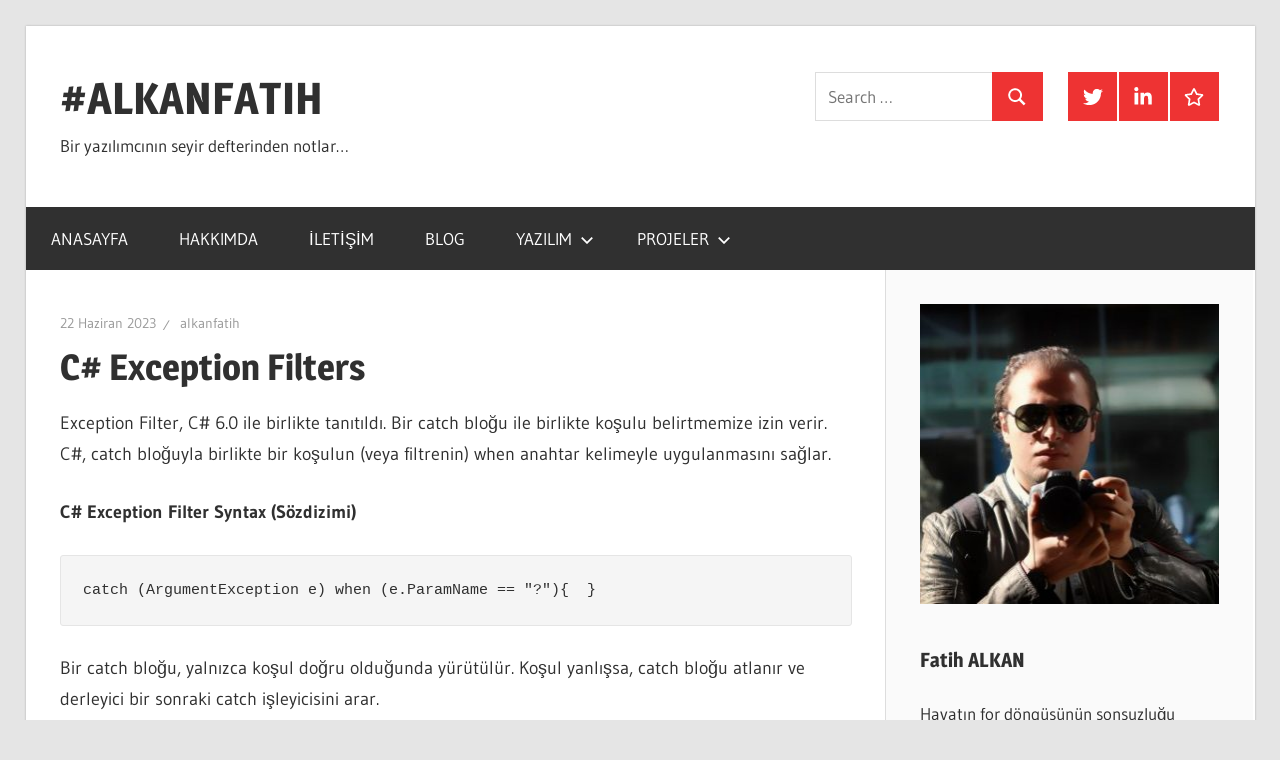

--- FILE ---
content_type: text/html; charset=UTF-8
request_url: https://alkanfatih.com/c-exception-filters/
body_size: 10239
content:
<!DOCTYPE html>
<html lang="tr">

<head>
<meta charset="UTF-8">
<meta name="viewport" content="width=device-width, initial-scale=1">
<link rel="profile" href="http://gmpg.org/xfn/11">
<link rel="pingback" href="https://alkanfatih.com/xmlrpc.php">

<title>C# Exception Filters &#8211; #ALKANFATIH</title>
<meta name='robots' content='max-image-preview:large' />
	<style>img:is([sizes="auto" i], [sizes^="auto," i]) { contain-intrinsic-size: 3000px 1500px }</style>
	<link rel="alternate" type="application/rss+xml" title="#ALKANFATIH &raquo; akışı" href="https://alkanfatih.com/feed/" />
<link rel="alternate" type="application/rss+xml" title="#ALKANFATIH &raquo; yorum akışı" href="https://alkanfatih.com/comments/feed/" />
<link rel="alternate" type="application/rss+xml" title="#ALKANFATIH &raquo; C# Exception Filters yorum akışı" href="https://alkanfatih.com/c-exception-filters/feed/" />
<script type="text/javascript">
/* <![CDATA[ */
window._wpemojiSettings = {"baseUrl":"https:\/\/s.w.org\/images\/core\/emoji\/16.0.1\/72x72\/","ext":".png","svgUrl":"https:\/\/s.w.org\/images\/core\/emoji\/16.0.1\/svg\/","svgExt":".svg","source":{"concatemoji":"https:\/\/alkanfatih.com\/wp-includes\/js\/wp-emoji-release.min.js?ver=6.8.3"}};
/*! This file is auto-generated */
!function(s,n){var o,i,e;function c(e){try{var t={supportTests:e,timestamp:(new Date).valueOf()};sessionStorage.setItem(o,JSON.stringify(t))}catch(e){}}function p(e,t,n){e.clearRect(0,0,e.canvas.width,e.canvas.height),e.fillText(t,0,0);var t=new Uint32Array(e.getImageData(0,0,e.canvas.width,e.canvas.height).data),a=(e.clearRect(0,0,e.canvas.width,e.canvas.height),e.fillText(n,0,0),new Uint32Array(e.getImageData(0,0,e.canvas.width,e.canvas.height).data));return t.every(function(e,t){return e===a[t]})}function u(e,t){e.clearRect(0,0,e.canvas.width,e.canvas.height),e.fillText(t,0,0);for(var n=e.getImageData(16,16,1,1),a=0;a<n.data.length;a++)if(0!==n.data[a])return!1;return!0}function f(e,t,n,a){switch(t){case"flag":return n(e,"\ud83c\udff3\ufe0f\u200d\u26a7\ufe0f","\ud83c\udff3\ufe0f\u200b\u26a7\ufe0f")?!1:!n(e,"\ud83c\udde8\ud83c\uddf6","\ud83c\udde8\u200b\ud83c\uddf6")&&!n(e,"\ud83c\udff4\udb40\udc67\udb40\udc62\udb40\udc65\udb40\udc6e\udb40\udc67\udb40\udc7f","\ud83c\udff4\u200b\udb40\udc67\u200b\udb40\udc62\u200b\udb40\udc65\u200b\udb40\udc6e\u200b\udb40\udc67\u200b\udb40\udc7f");case"emoji":return!a(e,"\ud83e\udedf")}return!1}function g(e,t,n,a){var r="undefined"!=typeof WorkerGlobalScope&&self instanceof WorkerGlobalScope?new OffscreenCanvas(300,150):s.createElement("canvas"),o=r.getContext("2d",{willReadFrequently:!0}),i=(o.textBaseline="top",o.font="600 32px Arial",{});return e.forEach(function(e){i[e]=t(o,e,n,a)}),i}function t(e){var t=s.createElement("script");t.src=e,t.defer=!0,s.head.appendChild(t)}"undefined"!=typeof Promise&&(o="wpEmojiSettingsSupports",i=["flag","emoji"],n.supports={everything:!0,everythingExceptFlag:!0},e=new Promise(function(e){s.addEventListener("DOMContentLoaded",e,{once:!0})}),new Promise(function(t){var n=function(){try{var e=JSON.parse(sessionStorage.getItem(o));if("object"==typeof e&&"number"==typeof e.timestamp&&(new Date).valueOf()<e.timestamp+604800&&"object"==typeof e.supportTests)return e.supportTests}catch(e){}return null}();if(!n){if("undefined"!=typeof Worker&&"undefined"!=typeof OffscreenCanvas&&"undefined"!=typeof URL&&URL.createObjectURL&&"undefined"!=typeof Blob)try{var e="postMessage("+g.toString()+"("+[JSON.stringify(i),f.toString(),p.toString(),u.toString()].join(",")+"));",a=new Blob([e],{type:"text/javascript"}),r=new Worker(URL.createObjectURL(a),{name:"wpTestEmojiSupports"});return void(r.onmessage=function(e){c(n=e.data),r.terminate(),t(n)})}catch(e){}c(n=g(i,f,p,u))}t(n)}).then(function(e){for(var t in e)n.supports[t]=e[t],n.supports.everything=n.supports.everything&&n.supports[t],"flag"!==t&&(n.supports.everythingExceptFlag=n.supports.everythingExceptFlag&&n.supports[t]);n.supports.everythingExceptFlag=n.supports.everythingExceptFlag&&!n.supports.flag,n.DOMReady=!1,n.readyCallback=function(){n.DOMReady=!0}}).then(function(){return e}).then(function(){var e;n.supports.everything||(n.readyCallback(),(e=n.source||{}).concatemoji?t(e.concatemoji):e.wpemoji&&e.twemoji&&(t(e.twemoji),t(e.wpemoji)))}))}((window,document),window._wpemojiSettings);
/* ]]> */
</script>
<link rel='stylesheet' id='wellington-theme-fonts-css' href='https://alkanfatih.com/wp-content/fonts/ede1362de5273d52366b2c59d471bb01.css?ver=20201110' type='text/css' media='all' />
<style id='wp-emoji-styles-inline-css' type='text/css'>

	img.wp-smiley, img.emoji {
		display: inline !important;
		border: none !important;
		box-shadow: none !important;
		height: 1em !important;
		width: 1em !important;
		margin: 0 0.07em !important;
		vertical-align: -0.1em !important;
		background: none !important;
		padding: 0 !important;
	}
</style>
<link rel='stylesheet' id='wp-block-library-css' href='https://alkanfatih.com/wp-includes/css/dist/block-library/style.min.css?ver=6.8.3' type='text/css' media='all' />
<style id='classic-theme-styles-inline-css' type='text/css'>
/*! This file is auto-generated */
.wp-block-button__link{color:#fff;background-color:#32373c;border-radius:9999px;box-shadow:none;text-decoration:none;padding:calc(.667em + 2px) calc(1.333em + 2px);font-size:1.125em}.wp-block-file__button{background:#32373c;color:#fff;text-decoration:none}
</style>
<style id='themezee-magazine-blocks-column-style-inline-css' type='text/css'>

:root{--tz-column-gap:1.5em}.tz-magazine-block,.tz-magazine-block .tz-magazine-post{margin-bottom:1.5em}.tz-magazine-block .tz-entry-image{margin:0;max-width:100%;vertical-align:top}.tz-magazine-block .tz-entry-title{font-size:24px;font-size:1.5rem}.tz-magazine-block .tz-entry-meta{font-size:15px;font-size:.9375rem}.tz-magazine-block .tz-meta-field{margin-right:.5rem}.tz-magazine-thumbnail-list .tz-magazine-post{display:flex;flex-wrap:nowrap}.tz-magazine-thumbnail-list .tz-magazine-post .tz-post-image{padding-right:.5em;padding-right:calc(var(--tz-column-gap)/3);width:30%}.tz-magazine-thumbnail-list .tz-magazine-post .tz-post-image .wp-post-image{margin:0}.tz-magazine-thumbnail-list .tz-magazine-post .tz-post-content{padding-left:.5em;padding-left:calc(var(--tz-column-gap)/3);width:70%}.tz-magazine-thumbnail-list .tz-magazine-post .tz-entry-title{font-size:18px;font-size:1.125rem}

</style>
<style id='themezee-magazine-blocks-columns-style-inline-css' type='text/css'>
.wp-block-themezee-magazine-blocks-column.tz-magazine-block{margin-bottom:0}@media only screen and (min-width:480px){.tz-magazine-columns{display:flex;flex-wrap:wrap;margin-right:-1.5em;margin-right:calc(var(--tz-column-gap)*-1)}.tz-magazine-columns .wp-block-themezee-magazine-blocks-column{padding-right:1.5em;padding-right:var(--tz-column-gap);width:50%}}

</style>
<style id='themezee-magazine-blocks-grid-style-inline-css' type='text/css'>
@media only screen and (min-width:480px){.tz-magazine-grid-columns-2,.tz-magazine-grid-columns-4{display:flex;flex-wrap:wrap;margin-right:-1.5em;margin-right:calc(var(--tz-column-gap)*-1)}.tz-magazine-grid-columns-2 .tz-post-wrap,.tz-magazine-grid-columns-4 .tz-post-wrap{box-sizing:border-box;padding-right:1.5em;padding-right:var(--tz-column-gap);width:50%}}@media only screen and (min-width:560px){.tz-magazine-grid-columns-3{display:flex;flex-wrap:wrap;margin-right:-1.5em;margin-right:calc(var(--tz-column-gap)*-1)}.tz-magazine-grid-columns-3 .tz-post-wrap{box-sizing:border-box;padding-right:1.5em;padding-right:var(--tz-column-gap);width:33.3333333333%}}@media only screen and (min-width:640px){.tz-magazine-grid-columns-4 .tz-post-wrap{box-sizing:border-box;width:25%}}

</style>
<style id='themezee-magazine-blocks-horizontal-style-inline-css' type='text/css'>
@media only screen and (min-width:560px){.tz-magazine-horizontal .tz-magazine-highlight-post .tz-magazine-post{display:flex;flex-wrap:wrap}.tz-magazine-horizontal .tz-magazine-highlight-post .tz-magazine-post .tz-post-image{box-sizing:border-box;padding-right:.75em;padding-right:calc(var(--tz-column-gap)/2);width:50%}.tz-magazine-horizontal .tz-magazine-highlight-post .tz-magazine-post .tz-post-image .wp-post-image{margin:0}.tz-magazine-horizontal .tz-magazine-highlight-post .tz-magazine-post .tz-post-content{box-sizing:border-box;padding-left:.75em;padding-left:calc(var(--tz-column-gap)/2);width:50%}}

</style>
<style id='themezee-magazine-blocks-list-style-inline-css' type='text/css'>
@media only screen and (min-width:480px){.tz-magazine-list .tz-magazine-post{display:flex;flex-wrap:wrap}.tz-magazine-list .tz-magazine-post .tz-post-image{box-sizing:border-box;padding-right:.75em;padding-right:calc(var(--tz-column-gap)/2);width:50%}.tz-magazine-list .tz-magazine-post .tz-post-image .wp-post-image{margin:0}.tz-magazine-list .tz-magazine-post .tz-post-content{box-sizing:border-box;padding-left:.75em;padding-left:calc(var(--tz-column-gap)/2);width:50%}.tz-magazine-list-40-60 .tz-magazine-post .tz-post-image{width:40%}.tz-magazine-list-40-60 .tz-magazine-post .tz-post-content{width:60%}.tz-magazine-list-30-70 .tz-magazine-post .tz-post-image{width:30%}.tz-magazine-list-30-70 .tz-magazine-post .tz-post-content{width:70%}}

</style>
<style id='themezee-magazine-blocks-vertical-style-inline-css' type='text/css'>
@media only screen and (min-width:560px){.tz-magazine-vertical{display:flex;flex-wrap:wrap}.tz-magazine-vertical .tz-magazine-highlight-post{box-sizing:border-box;padding-right:.75em;padding-right:calc(var(--tz-column-gap)/2);width:50%}.tz-magazine-vertical .tz-magazine-thumbnail-list{box-sizing:border-box;padding-left:.75em;padding-left:calc(var(--tz-column-gap)/2);width:50%}}

</style>
<style id='global-styles-inline-css' type='text/css'>
:root{--wp--preset--aspect-ratio--square: 1;--wp--preset--aspect-ratio--4-3: 4/3;--wp--preset--aspect-ratio--3-4: 3/4;--wp--preset--aspect-ratio--3-2: 3/2;--wp--preset--aspect-ratio--2-3: 2/3;--wp--preset--aspect-ratio--16-9: 16/9;--wp--preset--aspect-ratio--9-16: 9/16;--wp--preset--color--black: #000000;--wp--preset--color--cyan-bluish-gray: #abb8c3;--wp--preset--color--white: #ffffff;--wp--preset--color--pale-pink: #f78da7;--wp--preset--color--vivid-red: #cf2e2e;--wp--preset--color--luminous-vivid-orange: #ff6900;--wp--preset--color--luminous-vivid-amber: #fcb900;--wp--preset--color--light-green-cyan: #7bdcb5;--wp--preset--color--vivid-green-cyan: #00d084;--wp--preset--color--pale-cyan-blue: #8ed1fc;--wp--preset--color--vivid-cyan-blue: #0693e3;--wp--preset--color--vivid-purple: #9b51e0;--wp--preset--color--primary: #ee3333;--wp--preset--color--secondary: #d51a1a;--wp--preset--color--tertiary: #bb0000;--wp--preset--color--accent: #3333ee;--wp--preset--color--highlight: #eeee33;--wp--preset--color--light-gray: #fafafa;--wp--preset--color--gray: #999999;--wp--preset--color--dark-gray: #303030;--wp--preset--gradient--vivid-cyan-blue-to-vivid-purple: linear-gradient(135deg,rgba(6,147,227,1) 0%,rgb(155,81,224) 100%);--wp--preset--gradient--light-green-cyan-to-vivid-green-cyan: linear-gradient(135deg,rgb(122,220,180) 0%,rgb(0,208,130) 100%);--wp--preset--gradient--luminous-vivid-amber-to-luminous-vivid-orange: linear-gradient(135deg,rgba(252,185,0,1) 0%,rgba(255,105,0,1) 100%);--wp--preset--gradient--luminous-vivid-orange-to-vivid-red: linear-gradient(135deg,rgba(255,105,0,1) 0%,rgb(207,46,46) 100%);--wp--preset--gradient--very-light-gray-to-cyan-bluish-gray: linear-gradient(135deg,rgb(238,238,238) 0%,rgb(169,184,195) 100%);--wp--preset--gradient--cool-to-warm-spectrum: linear-gradient(135deg,rgb(74,234,220) 0%,rgb(151,120,209) 20%,rgb(207,42,186) 40%,rgb(238,44,130) 60%,rgb(251,105,98) 80%,rgb(254,248,76) 100%);--wp--preset--gradient--blush-light-purple: linear-gradient(135deg,rgb(255,206,236) 0%,rgb(152,150,240) 100%);--wp--preset--gradient--blush-bordeaux: linear-gradient(135deg,rgb(254,205,165) 0%,rgb(254,45,45) 50%,rgb(107,0,62) 100%);--wp--preset--gradient--luminous-dusk: linear-gradient(135deg,rgb(255,203,112) 0%,rgb(199,81,192) 50%,rgb(65,88,208) 100%);--wp--preset--gradient--pale-ocean: linear-gradient(135deg,rgb(255,245,203) 0%,rgb(182,227,212) 50%,rgb(51,167,181) 100%);--wp--preset--gradient--electric-grass: linear-gradient(135deg,rgb(202,248,128) 0%,rgb(113,206,126) 100%);--wp--preset--gradient--midnight: linear-gradient(135deg,rgb(2,3,129) 0%,rgb(40,116,252) 100%);--wp--preset--font-size--small: 13px;--wp--preset--font-size--medium: 20px;--wp--preset--font-size--large: 36px;--wp--preset--font-size--x-large: 42px;--wp--preset--spacing--20: 0.44rem;--wp--preset--spacing--30: 0.67rem;--wp--preset--spacing--40: 1rem;--wp--preset--spacing--50: 1.5rem;--wp--preset--spacing--60: 2.25rem;--wp--preset--spacing--70: 3.38rem;--wp--preset--spacing--80: 5.06rem;--wp--preset--shadow--natural: 6px 6px 9px rgba(0, 0, 0, 0.2);--wp--preset--shadow--deep: 12px 12px 50px rgba(0, 0, 0, 0.4);--wp--preset--shadow--sharp: 6px 6px 0px rgba(0, 0, 0, 0.2);--wp--preset--shadow--outlined: 6px 6px 0px -3px rgba(255, 255, 255, 1), 6px 6px rgba(0, 0, 0, 1);--wp--preset--shadow--crisp: 6px 6px 0px rgba(0, 0, 0, 1);}:where(.is-layout-flex){gap: 0.5em;}:where(.is-layout-grid){gap: 0.5em;}body .is-layout-flex{display: flex;}.is-layout-flex{flex-wrap: wrap;align-items: center;}.is-layout-flex > :is(*, div){margin: 0;}body .is-layout-grid{display: grid;}.is-layout-grid > :is(*, div){margin: 0;}:where(.wp-block-columns.is-layout-flex){gap: 2em;}:where(.wp-block-columns.is-layout-grid){gap: 2em;}:where(.wp-block-post-template.is-layout-flex){gap: 1.25em;}:where(.wp-block-post-template.is-layout-grid){gap: 1.25em;}.has-black-color{color: var(--wp--preset--color--black) !important;}.has-cyan-bluish-gray-color{color: var(--wp--preset--color--cyan-bluish-gray) !important;}.has-white-color{color: var(--wp--preset--color--white) !important;}.has-pale-pink-color{color: var(--wp--preset--color--pale-pink) !important;}.has-vivid-red-color{color: var(--wp--preset--color--vivid-red) !important;}.has-luminous-vivid-orange-color{color: var(--wp--preset--color--luminous-vivid-orange) !important;}.has-luminous-vivid-amber-color{color: var(--wp--preset--color--luminous-vivid-amber) !important;}.has-light-green-cyan-color{color: var(--wp--preset--color--light-green-cyan) !important;}.has-vivid-green-cyan-color{color: var(--wp--preset--color--vivid-green-cyan) !important;}.has-pale-cyan-blue-color{color: var(--wp--preset--color--pale-cyan-blue) !important;}.has-vivid-cyan-blue-color{color: var(--wp--preset--color--vivid-cyan-blue) !important;}.has-vivid-purple-color{color: var(--wp--preset--color--vivid-purple) !important;}.has-black-background-color{background-color: var(--wp--preset--color--black) !important;}.has-cyan-bluish-gray-background-color{background-color: var(--wp--preset--color--cyan-bluish-gray) !important;}.has-white-background-color{background-color: var(--wp--preset--color--white) !important;}.has-pale-pink-background-color{background-color: var(--wp--preset--color--pale-pink) !important;}.has-vivid-red-background-color{background-color: var(--wp--preset--color--vivid-red) !important;}.has-luminous-vivid-orange-background-color{background-color: var(--wp--preset--color--luminous-vivid-orange) !important;}.has-luminous-vivid-amber-background-color{background-color: var(--wp--preset--color--luminous-vivid-amber) !important;}.has-light-green-cyan-background-color{background-color: var(--wp--preset--color--light-green-cyan) !important;}.has-vivid-green-cyan-background-color{background-color: var(--wp--preset--color--vivid-green-cyan) !important;}.has-pale-cyan-blue-background-color{background-color: var(--wp--preset--color--pale-cyan-blue) !important;}.has-vivid-cyan-blue-background-color{background-color: var(--wp--preset--color--vivid-cyan-blue) !important;}.has-vivid-purple-background-color{background-color: var(--wp--preset--color--vivid-purple) !important;}.has-black-border-color{border-color: var(--wp--preset--color--black) !important;}.has-cyan-bluish-gray-border-color{border-color: var(--wp--preset--color--cyan-bluish-gray) !important;}.has-white-border-color{border-color: var(--wp--preset--color--white) !important;}.has-pale-pink-border-color{border-color: var(--wp--preset--color--pale-pink) !important;}.has-vivid-red-border-color{border-color: var(--wp--preset--color--vivid-red) !important;}.has-luminous-vivid-orange-border-color{border-color: var(--wp--preset--color--luminous-vivid-orange) !important;}.has-luminous-vivid-amber-border-color{border-color: var(--wp--preset--color--luminous-vivid-amber) !important;}.has-light-green-cyan-border-color{border-color: var(--wp--preset--color--light-green-cyan) !important;}.has-vivid-green-cyan-border-color{border-color: var(--wp--preset--color--vivid-green-cyan) !important;}.has-pale-cyan-blue-border-color{border-color: var(--wp--preset--color--pale-cyan-blue) !important;}.has-vivid-cyan-blue-border-color{border-color: var(--wp--preset--color--vivid-cyan-blue) !important;}.has-vivid-purple-border-color{border-color: var(--wp--preset--color--vivid-purple) !important;}.has-vivid-cyan-blue-to-vivid-purple-gradient-background{background: var(--wp--preset--gradient--vivid-cyan-blue-to-vivid-purple) !important;}.has-light-green-cyan-to-vivid-green-cyan-gradient-background{background: var(--wp--preset--gradient--light-green-cyan-to-vivid-green-cyan) !important;}.has-luminous-vivid-amber-to-luminous-vivid-orange-gradient-background{background: var(--wp--preset--gradient--luminous-vivid-amber-to-luminous-vivid-orange) !important;}.has-luminous-vivid-orange-to-vivid-red-gradient-background{background: var(--wp--preset--gradient--luminous-vivid-orange-to-vivid-red) !important;}.has-very-light-gray-to-cyan-bluish-gray-gradient-background{background: var(--wp--preset--gradient--very-light-gray-to-cyan-bluish-gray) !important;}.has-cool-to-warm-spectrum-gradient-background{background: var(--wp--preset--gradient--cool-to-warm-spectrum) !important;}.has-blush-light-purple-gradient-background{background: var(--wp--preset--gradient--blush-light-purple) !important;}.has-blush-bordeaux-gradient-background{background: var(--wp--preset--gradient--blush-bordeaux) !important;}.has-luminous-dusk-gradient-background{background: var(--wp--preset--gradient--luminous-dusk) !important;}.has-pale-ocean-gradient-background{background: var(--wp--preset--gradient--pale-ocean) !important;}.has-electric-grass-gradient-background{background: var(--wp--preset--gradient--electric-grass) !important;}.has-midnight-gradient-background{background: var(--wp--preset--gradient--midnight) !important;}.has-small-font-size{font-size: var(--wp--preset--font-size--small) !important;}.has-medium-font-size{font-size: var(--wp--preset--font-size--medium) !important;}.has-large-font-size{font-size: var(--wp--preset--font-size--large) !important;}.has-x-large-font-size{font-size: var(--wp--preset--font-size--x-large) !important;}
:where(.wp-block-post-template.is-layout-flex){gap: 1.25em;}:where(.wp-block-post-template.is-layout-grid){gap: 1.25em;}
:where(.wp-block-columns.is-layout-flex){gap: 2em;}:where(.wp-block-columns.is-layout-grid){gap: 2em;}
:root :where(.wp-block-pullquote){font-size: 1.5em;line-height: 1.6;}
</style>
<link rel='stylesheet' id='wellington-stylesheet-css' href='https://alkanfatih.com/wp-content/themes/wellington/style.css?ver=2.2.0' type='text/css' media='all' />
<link rel='stylesheet' id='wellington-safari-flexbox-fixes-css' href='https://alkanfatih.com/wp-content/themes/wellington/assets/css/safari-flexbox-fixes.css?ver=20200420' type='text/css' media='all' />
<!--[if lt IE 9]>
<script type="text/javascript" src="https://alkanfatih.com/wp-content/themes/wellington/assets/js/html5shiv.min.js?ver=3.7.3" id="html5shiv-js"></script>
<![endif]-->
<script type="text/javascript" src="https://alkanfatih.com/wp-content/themes/wellington/assets/js/svgxuse.min.js?ver=1.2.6" id="svgxuse-js"></script>
<link rel="https://api.w.org/" href="https://alkanfatih.com/wp-json/" /><link rel="alternate" title="JSON" type="application/json" href="https://alkanfatih.com/wp-json/wp/v2/posts/6658" /><link rel="EditURI" type="application/rsd+xml" title="RSD" href="https://alkanfatih.com/xmlrpc.php?rsd" />
<meta name="generator" content="WordPress 6.8.3" />
<link rel="canonical" href="https://alkanfatih.com/c-exception-filters/" />
<link rel='shortlink' href='https://alkanfatih.com/?p=6658' />
<link rel="alternate" title="oEmbed (JSON)" type="application/json+oembed" href="https://alkanfatih.com/wp-json/oembed/1.0/embed?url=https%3A%2F%2Falkanfatih.com%2Fc-exception-filters%2F" />
<link rel="alternate" title="oEmbed (XML)" type="text/xml+oembed" href="https://alkanfatih.com/wp-json/oembed/1.0/embed?url=https%3A%2F%2Falkanfatih.com%2Fc-exception-filters%2F&#038;format=xml" />
</head>

<body class="wp-singular post-template-default single single-post postid-6658 single-format-standard wp-embed-responsive wp-theme-wellington post-layout-one-column">

	
	<div id="header-top" class="header-bar-wrap"></div>

	<div id="page" class="hfeed site">

		<a class="skip-link screen-reader-text" href="#content">Skip to content</a>

		
		<header id="masthead" class="site-header clearfix" role="banner">

			<div class="header-main container clearfix">

				<div id="logo" class="site-branding clearfix">

										
			<p class="site-title"><a href="https://alkanfatih.com/" rel="home">#ALKANFATIH</a></p>

								
			<p class="site-description">Bir yazılımcının seyir defterinden notlar&#8230;</p>

			
				</div><!-- .site-branding -->

				<div class="header-widgets clearfix">

					<aside id="tzwb-social-icons-5" class="header-widget tzwb-social-icons">
		<div class="tzwb-content tzwb-clearfix">

			<ul id="menu-sosyal-menu" class="tzwb-social-icons-menu social-icons-menu menu"><li id="menu-item-5616" class="menu-item menu-item-type-custom menu-item-object-custom menu-item-5616"><a href="https://twitter.com/alkanfatih87/"><span class="screen-reader-text">Twitter</span><svg class="icon icon-twitter" aria-hidden="true" role="img"> <use xlink:href="https://alkanfatih.com/wp-content/plugins/themezee-widget-bundle/assets/icons/social-icons.svg?ver=20221122#icon-twitter"></use> </svg></a></li>
<li id="menu-item-5617" class="menu-item menu-item-type-custom menu-item-object-custom menu-item-5617"><a href="http://www.linkedin.com/in/fatih-alkan-aa06a7113/"><span class="screen-reader-text">Linkedin</span><svg class="icon icon-linkedin" aria-hidden="true" role="img"> <use xlink:href="https://alkanfatih.com/wp-content/plugins/themezee-widget-bundle/assets/icons/social-icons.svg?ver=20221122#icon-linkedin"></use> </svg></a></li>
<li id="menu-item-5618" class="menu-item menu-item-type-custom menu-item-object-custom menu-item-5618"><a href="https://www.udemy.com/course/sifirdan-net-egitimi-c-sql-adonet-aspnet/#instructor-1"><span class="screen-reader-text">Udemy</span><svg class="icon icon-star" aria-hidden="true" role="img"> <use xlink:href="https://alkanfatih.com/wp-content/plugins/themezee-widget-bundle/assets/icons/social-icons.svg?ver=20221122#icon-star"></use> </svg></a></li>
</ul>
		</div>

		</aside><aside id="search-4" class="header-widget widget_search">
<form role="search" method="get" class="search-form" action="https://alkanfatih.com/">
	<label>
		<span class="screen-reader-text">Search for:</span>
		<input type="search" class="search-field"
			placeholder="Search &hellip;"
			value="" name="s"
			title="Search for:" />
	</label>
	<button type="submit" class="search-submit">
		<svg class="icon icon-search" aria-hidden="true" role="img"> <use xlink:href="https://alkanfatih.com/wp-content/themes/wellington/assets/icons/genericons-neue.svg#search"></use> </svg>		<span class="screen-reader-text">Search</span>
	</button>
</form>
</aside>
				</div><!-- .header-widgets -->

			</div><!-- .header-main -->

			

	<div id="main-navigation-wrap" class="primary-navigation-wrap">

		
		<button class="primary-menu-toggle menu-toggle" aria-controls="primary-menu" aria-expanded="false" >
			<svg class="icon icon-menu" aria-hidden="true" role="img"> <use xlink:href="https://alkanfatih.com/wp-content/themes/wellington/assets/icons/genericons-neue.svg#menu"></use> </svg><svg class="icon icon-close" aria-hidden="true" role="img"> <use xlink:href="https://alkanfatih.com/wp-content/themes/wellington/assets/icons/genericons-neue.svg#close"></use> </svg>			<span class="menu-toggle-text">Navigation</span>
		</button>

		<div class="primary-navigation">

			<nav id="site-navigation" class="main-navigation" role="navigation"  aria-label="Primary Menu">

				<ul id="primary-menu" class="menu"><li id="menu-item-5601" class="menu-item menu-item-type-custom menu-item-object-custom menu-item-home menu-item-5601"><a href="https://alkanfatih.com/">ANASAYFA</a></li>
<li id="menu-item-5603" class="menu-item menu-item-type-post_type menu-item-object-page menu-item-5603"><a href="https://alkanfatih.com/hakkimda/">HAKKIMDA</a></li>
<li id="menu-item-5605" class="menu-item menu-item-type-post_type menu-item-object-page menu-item-5605"><a href="https://alkanfatih.com/iletisim/">İLETİŞİM</a></li>
<li id="menu-item-5611" class="menu-item menu-item-type-taxonomy menu-item-object-category menu-item-5611"><a href="https://alkanfatih.com/category/alkan-fatih-blog/">BLOG</a></li>
<li id="menu-item-5629" class="menu-item menu-item-type-custom menu-item-object-custom menu-item-has-children menu-item-5629"><a href="#">YAZILIM<svg class="icon icon-expand" aria-hidden="true" role="img"> <use xlink:href="https://alkanfatih.com/wp-content/themes/wellington/assets/icons/genericons-neue.svg#expand"></use> </svg></a>
<ul class="sub-menu">
	<li id="menu-item-6223" class="menu-item menu-item-type-taxonomy menu-item-object-category menu-item-6223"><a href="https://alkanfatih.com/category/design-pattern/">DESIGN PATTERN</a></li>
	<li id="menu-item-5630" class="menu-item menu-item-type-taxonomy menu-item-object-category current-post-ancestor current-menu-parent current-post-parent menu-item-5630"><a href="https://alkanfatih.com/category/c-sharp/">C#</a></li>
	<li id="menu-item-5631" class="menu-item menu-item-type-taxonomy menu-item-object-category menu-item-5631"><a href="https://alkanfatih.com/category/asp-net/">ASP.NET</a></li>
	<li id="menu-item-6298" class="menu-item menu-item-type-taxonomy menu-item-object-category menu-item-6298"><a href="https://alkanfatih.com/category/asp-net-mvc/">ASP.NET MVC</a></li>
	<li id="menu-item-5632" class="menu-item menu-item-type-taxonomy menu-item-object-category menu-item-5632"><a href="https://alkanfatih.com/category/ms-sql/">MS SQL</a></li>
	<li id="menu-item-6275" class="menu-item menu-item-type-taxonomy menu-item-object-category menu-item-6275"><a href="https://alkanfatih.com/category/entity-framework/">ENTITY FRAMEWORK</a></li>
	<li id="menu-item-5633" class="menu-item menu-item-type-taxonomy menu-item-object-category menu-item-5633"><a href="https://alkanfatih.com/category/java-script/">JAVA SCRIPT</a></li>
	<li id="menu-item-5634" class="menu-item menu-item-type-taxonomy menu-item-object-category menu-item-5634"><a href="https://alkanfatih.com/category/xml/">XML</a></li>
	<li id="menu-item-5636" class="menu-item menu-item-type-taxonomy menu-item-object-category menu-item-5636"><a href="https://alkanfatih.com/category/json/">JSON</a></li>
	<li id="menu-item-5635" class="menu-item menu-item-type-taxonomy menu-item-object-category menu-item-5635"><a href="https://alkanfatih.com/category/react-native/">REACT NATIVE</a></li>
	<li id="menu-item-5638" class="menu-item menu-item-type-taxonomy menu-item-object-category menu-item-5638"><a href="https://alkanfatih.com/category/guvenlik/">GÜVENLİK</a></li>
	<li id="menu-item-5637" class="menu-item menu-item-type-taxonomy menu-item-object-category menu-item-5637"><a href="https://alkanfatih.com/category/dip-notlar/">DİP NOTLAR</a></li>
</ul>
</li>
<li id="menu-item-5607" class="menu-item menu-item-type-taxonomy menu-item-object-category menu-item-has-children menu-item-5607"><a href="https://alkanfatih.com/category/projelerim/">PROJELER<svg class="icon icon-expand" aria-hidden="true" role="img"> <use xlink:href="https://alkanfatih.com/wp-content/themes/wellington/assets/icons/genericons-neue.svg#expand"></use> </svg></a>
<ul class="sub-menu">
	<li id="menu-item-5639" class="menu-item menu-item-type-post_type menu-item-object-post menu-item-5639"><a href="https://alkanfatih.com/coding-istanbul-2/">Coding İstanbul</a></li>
	<li id="menu-item-5609" class="menu-item menu-item-type-post_type menu-item-object-post menu-item-5609"><a href="https://alkanfatih.com/coding-101-kodlama-ogreniyorum/">Coding 101 – Kodlama Öğreniyorum Kitabı</a></li>
	<li id="menu-item-5610" class="menu-item menu-item-type-post_type menu-item-object-post menu-item-5610"><a href="https://alkanfatih.com/ormancilikta-rfid-teknolojisi/">Tree identification with RFID technology – RFID Teknolojisi ile Ağaç İşaretleme</a></li>
</ul>
</li>
</ul>			</nav><!-- #site-navigation -->

		</div><!-- .primary-navigation -->

	</div>



		</header><!-- #masthead -->

		
		
		
		
		<div id="content" class="site-content container clearfix">

	<section id="primary" class="content-single content-area">
		<main id="main" class="site-main" role="main">

		
<article id="post-6658" class="post-6658 post type-post status-publish format-standard hentry category-c-sharp tag-c-exception-filter">

	
	<header class="entry-header">

		<div class="entry-meta"><span class="meta-date"><a href="https://alkanfatih.com/c-exception-filters/" title="23:47" rel="bookmark"><time class="entry-date published updated" datetime="2023-06-22T23:47:11+03:00">22 Haziran 2023</time></a></span><span class="meta-author"> <span class="author vcard"><a class="url fn n" href="https://alkanfatih.com/author/alkanfatih/" title="View all posts by alkanfatih" rel="author">alkanfatih</a></span></span></div>
		<h1 class="entry-title">C# Exception Filters</h1>
	</header><!-- .entry-header -->

	<div class="entry-content clearfix">

		
<p>Exception Filter, C# 6.0 ile birlikte tanıtıldı. Bir catch bloğu ile birlikte koşulu belirtmemize izin verir. C#, catch bloğuyla birlikte bir koşulun (veya filtrenin) when anahtar kelimeyle uygulanmasını sağlar.</p>



<p><strong>C# Exception Filter Syntax (Sözdizimi)</strong></p>



<pre class="wp-block-code"><code>catch (ArgumentException e) when (e.ParamName == "?"){  }    </code></pre>



<p>Bir catch bloğu, yalnızca koşul doğru olduğunda yürütülür. Koşul yanlışsa, catch bloğu atlanır ve derleyici bir sonraki catch işleyicisini arar.</p>



<p>Aşağıdaki örnekte, exception filter uyguluyoruz. Yalnızca derleyici bir IndexOutOfRangeException istisnası atarsa ​​yürütülür.</p>



<pre class="wp-block-code"><code>using System;  
namespace CSharpFeatures  
{  
    class ExceptionFilter  
    {  
        public static void Main(string&#91;] args)  
        {  
            try  
            {  
                int&#91;] a = new int&#91;5];  
                a&#91;10] = 12;  
            }
            catch(Exception e) when(e.GetType().ToString() == "System.IndexOutOfRangeException")  
            {  
                SomeOtherTask();  
            }  
        }  
        static void SomeOtherTask()  
        {  
            Console.WriteLine("A new task is executing...");  
        }  
    }  
}  </code></pre>



<p><strong>Sonuç:</strong></p>



<pre class="wp-block-code"><code>A new task is executing...</code></pre>



<p><strong>Örnek 2:</strong></p>



<pre class="wp-block-code"><code>using System;  
namespace CSharpFeatures  
{  
    class ExceptionFilter  
    {  
        public static void Main(string&#91;] args)  
        {  
            try  
            {  
                throw new IndexOutOfRangeException("Array Exception Occured");  
            }catch(Exception e) when(e.Message == "Array Exception Occured")  
            {  
                Console.WriteLine(e.Message);  
                SomeOtherTask();  
            }  
        }  
        static void SomeOtherTask()  
        {  
            Console.WriteLine("A new task is executing...");  
        }  
    }  
}  </code></pre>



<p><strong>Sonuç:</strong></p>



<pre class="wp-block-code"><code>rray Exception Occured
A new task is executing...</code></pre>

		
	</div><!-- .entry-content -->

	<footer class="entry-footer">

		
		<div class="entry-categories clearfix">
			<span class="meta-categories">
				<a href="https://alkanfatih.com/category/c-sharp/" rel="category tag">C#</a>			</span>
		</div><!-- .entry-categories -->

				
			<div class="entry-tags clearfix">
				<span class="meta-tags">
					<a href="https://alkanfatih.com/tag/c-exception-filter/" rel="tag">c# exception filter</a>				</span>
			</div><!-- .entry-tags -->

							
	<nav class="navigation post-navigation" aria-label="Yazılar">
		<h2 class="screen-reader-text">Yazı gezinmesi</h2>
		<div class="nav-links"><div class="nav-previous"><a href="https://alkanfatih.com/c-using-static-directive-static-import/" rel="prev"><span class="screen-reader-text">Previous Post:</span>C# Using Static Directive (Static Import)</a></div><div class="nav-next"><a href="https://alkanfatih.com/c-automatic-properties-otomatik-ozellikler/" rel="next"><span class="screen-reader-text">Next Post:</span>C# Automatic Properties (Otomatik Özellikler)</a></div></div>
	</nav>
	</footer><!-- .entry-footer -->

</article>

<div id="comments" class="comments-area">

	
	
		<header class="comments-header">

			<h2 class="comments-title">
				One comment			</h2>

		</header><!-- .comment-header -->

		
		<ol class="comment-list">
					<li id="comment-2767" class="pingback even thread-even depth-1">
			<div class="comment-body">
				Geri bildirim: <a href="https://alkanfatih.com/dunden-bugune-c-versiyonlar-arasi-farkliliklari-yenilikleri/" class="url" rel="ugc">Dünden Bügüne C# (Versiyonlar Arası Farklılıkları/Yenilikleri) &#8211; #ALKANFATIH</a> 			</div>
		</li><!-- #comment-## -->
		</ol><!-- .comment-list -->

		
	
		<p class="no-comments">Comments are closed.</p>
	
	
</div><!-- #comments -->

		</main><!-- #main -->
	</section><!-- #primary -->

	
	<section id="secondary" class="sidebar widget-area clearfix" role="complementary">

		<aside id="media_image-3" class="widget widget_media_image clearfix"><img width="300" height="300" src="https://alkanfatih.com/wp-content/uploads/2020/10/02e25f91788bba0cfc3be2e9bb609da1-300x300.jpeg" class="image wp-image-5615  attachment-medium size-medium" alt="" style="max-width: 100%; height: auto;" decoding="async" loading="lazy" srcset="https://alkanfatih.com/wp-content/uploads/2020/10/02e25f91788bba0cfc3be2e9bb609da1-300x300.jpeg 300w, https://alkanfatih.com/wp-content/uploads/2020/10/02e25f91788bba0cfc3be2e9bb609da1-150x150.jpeg 150w, https://alkanfatih.com/wp-content/uploads/2020/10/02e25f91788bba0cfc3be2e9bb609da1.jpeg 320w" sizes="auto, (max-width: 300px) 100vw, 300px" /></aside><aside id="text-3" class="widget widget_text clearfix"><div class="widget-header"><h3 class="widget-title">Fatih ALKAN</h3></div>			<div class="textwidget"><p>Hayatın for döngüsünün sonsuzluğu içinde dönüp dolaşan, for içindeki kararlarında if else de şıkışıp kalan, sonucu try catch de exception firlatan biri&#8230; #ComputerEngineer &#8211; #Photographer</p>
</div>
		</aside><aside id="custom_html-5" class="widget_text widget widget_custom_html clearfix"><div class="widget-header"><h3 class="widget-title">Yazılım Kategoriler</h3></div><div class="textwidget custom-html-widget"><ul>
<li><a href="https://alkanfatih.com/category/design-pattern/" title="Design Pattern Nedir - C#">DESIGN PATTERN</a></li>
<li><a href="https://alkanfatih.com/category/c-sharp/" title="C# Nedir? C# ile Programlama.">C#</a></li>
<li><a href="https://alkanfatih.com/category/asp-net/" title="ASP .NET Nedir? ASP .NET ile Programlama.">ASP.NET</a></li>
<li><a href="https://alkanfatih.com/category/asp-net-mvc/" title="ASP .NET MVC Nedir? ASP .NET MVC ile Programlama.">ASP.NET MVC</a></li>
<li><a href="https://alkanfatih.com/category/ms-sql/" title="MS SQL Nedir? Microsoft SQL Server ile Programlama.">MS SQL</a>
</li>
<li><a href="https://alkanfatih.com/category/entity-framework/" title="Entity Framework Nedir?">Entity Framework</a>
</li>
<li><a href="https://alkanfatih.com/category/java-script/" title="Java Script Nedir? Java Script ile Programlama.">JAVA SCRIPT</a></li>
<li><a href="https://alkanfatih.com/category/xml/" title="XML Nedir? XML Nasıl Kullanılır? XML Bağlantı Modelleri.">XML</a></li>
<li><a href="https://alkanfatih.com/category/json/" title="JSON Nedir? JSON ile Bağlantı Modelleri Nelerdir?">JSON</a></li>
<li><a href="https://alkanfatih.com/category/react-native/" title="React Native Nedir? React Native ile programlama.">REACT NATIVE</a></li>
<li><a href="https://alkanfatih.com/category/guvenlik/" title="Yazılım ve Programlama&#039;da Güvenlik.">GÜVENLİK</a>
</li>
	<li class="cat-item cat-item-8"><a href="https://alkanfatih.com/category/dip-notlar/" title="Yazılım ile ilgili dip notlar.">DİP NOTLAR</a>
</li>
</ul></div></aside><aside id="tzwb-recent-posts-3" class="widget tzwb-recent-posts clearfix"><div class="widget-header"><h3 class="widget-title">Popüler Konular</h3></div>
		<div class="tzwb-content tzwb-clearfix">

			<ul class="tzwb-posts-list">
				
					<li>

				
					<a href="https://alkanfatih.com/csharp-xml-olusturme-xml-okuma-ekleme-guncelleme-silme-islemleri/" title="C# ile XML Oluşturma, Okuma, Ekleme, Güncelleme ve Silme İşlemleri">
						C# ile XML Oluşturma, Okuma, Ekleme, Güncelleme ve Silme İşlemleri					</a>

				
					<li>

				
					<a href="https://alkanfatih.com/combobox-kullanimi-ve-ozellikleri/" title="ComboBox Kullanımı ve Özellikleri">
						ComboBox Kullanımı ve Özellikleri					</a>

				
					<li>

				
					<a href="https://alkanfatih.com/sinif-class-nedir-c/" title="Sınıf (Class) Nedir? &#8211; C#">
						Sınıf (Class) Nedir? &#8211; C#					</a>

				
					<li>

				
					<a href="https://alkanfatih.com/asp-net-validation-onaylama-kontrol-kontrolleri/" title="Asp.net Validation (Onaylama/Kontrol) Kontrolleri">
						Asp.net Validation (Onaylama/Kontrol) Kontrolleri					</a>

				
					<li>

				
					<a href="https://alkanfatih.com/asp-net-state-management-durum-yonetimi/" title="ASP.NET State Management (Durum Yönetimi)">
						ASP.NET State Management (Durum Yönetimi)					</a>

							</ul>

		</div>

		</aside><aside id="tzwb-recent-comments-3" class="widget tzwb-recent-comments clearfix"><div class="widget-header"><h3 class="widget-title">Son Yorumlar</h3></div>
		<div class="tzwb-content tzwb-clearfix">

			<ul class="tzwb-comments-list">
				
				
					<li>

				

				<a href="https://alkanfatih.com/dispose-metodu-ve-idisposable-interface/" class="url" rel="ugc">Destructor Nedir? IDisposable Nedir? Aralarındaki Farklar &#8211; #ALKANFATIH</a> on
					<a href="https://alkanfatih.com/using-operatoru-nedir-ve-neden-kullanilir/#comment-7570">
						using Operatörü Nedir ve Neden Kullanılır?					</a>

				

				
				
			
				
					<li>

				

				<a href="https://alkanfatih.com/dispose-metodu-ve-idisposable-interface/" class="url" rel="ugc">Destructor Nedir? IDisposable Nedir? Aralarındaki Farklar &#8211; #ALKANFATIH</a> on
					<a href="https://alkanfatih.com/garbage-collector-nedir-nasil-ve-ne-zaman-calisir/#comment-7569">
						Garbage Collector Nedir, Nasıl ve Ne Zaman Çalışır?					</a>

				

				
				
			
				
					<li>

				

				<a href="https://alkanfatih.com/dunden-bugune-c-versiyonlar-arasi-farkliliklari-yenilikleri/" class="url" rel="ugc">Dünden Bügüne C# (Versiyonlar Arası Farklılıkları/Yenilikleri) &#8211; #ALKANFATIH</a> on
					<a href="https://alkanfatih.com/c-local-fonction-fonksiyon/#comment-3801">
						C# Local Fonction (Fonksiyon)					</a>

				

				
				
			
				
					<li>

				

				<a href="https://alkanfatih.com/dunden-bugune-c-versiyonlar-arasi-farkliliklari-yenilikleri/" class="url" rel="ugc">Dünden Bügüne C# (Versiyonlar Arası Farklılıkları/Yenilikleri) &#8211; #ALKANFATIH</a> on
					<a href="https://alkanfatih.com/c-extension-metotlar/#comment-3800">
						C# Extension Metotlar (Genişletilebilir Metot)					</a>

				

				
				
			
				
					<li>

				

				<a href="https://alkanfatih.com/dunden-bugune-c-versiyonlar-arasi-farkliliklari-yenilikleri/" class="url" rel="ugc">Dünden Bügüne C# (Versiyonlar Arası Farklılıkları/Yenilikleri) &#8211; #ALKANFATIH</a> on
					<a href="https://alkanfatih.com/c-nameof-operatoru/#comment-3799">
						C# Nameof Operatorü					</a>

				

				
				
						</ul>

		</div>

		</aside>
	</section><!-- #secondary -->



	</div><!-- #content -->

	
	<div id="footer" class="footer-wrap">

		<footer id="colophon" class="site-footer container clearfix" role="contentinfo">

			
			<div id="footer-text" class="site-info">
				
	<span class="credit-link">
		WordPress Theme: Wellington by ThemeZee.	</span>

				</div><!-- .site-info -->

		</footer><!-- #colophon -->

	</div>

</div><!-- #page -->

<script type="speculationrules">
{"prefetch":[{"source":"document","where":{"and":[{"href_matches":"\/*"},{"not":{"href_matches":["\/wp-*.php","\/wp-admin\/*","\/wp-content\/uploads\/*","\/wp-content\/*","\/wp-content\/plugins\/*","\/wp-content\/themes\/wellington\/*","\/*\\?(.+)"]}},{"not":{"selector_matches":"a[rel~=\"nofollow\"]"}},{"not":{"selector_matches":".no-prefetch, .no-prefetch a"}}]},"eagerness":"conservative"}]}
</script>
<script type="text/javascript" id="wellington-navigation-js-extra">
/* <![CDATA[ */
var wellingtonScreenReaderText = {"expand":"Expand child menu","collapse":"Collapse child menu","icon":"<svg class=\"icon icon-expand\" aria-hidden=\"true\" role=\"img\"> <use xlink:href=\"https:\/\/alkanfatih.com\/wp-content\/themes\/wellington\/assets\/icons\/genericons-neue.svg#expand\"><\/use> <\/svg>"};
/* ]]> */
</script>
<script type="text/javascript" src="https://alkanfatih.com/wp-content/themes/wellington/assets/js/navigation.min.js?ver=20220224" id="wellington-navigation-js"></script>

</body>
</html>
